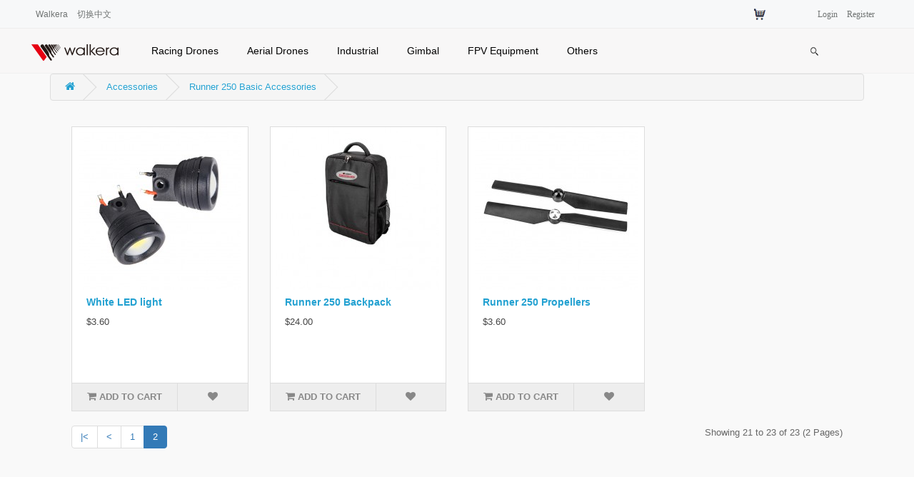

--- FILE ---
content_type: text/html; charset=utf-8
request_url: http://store.walkera.com/index.php?route=product/category&path=64_80&page=2
body_size: 19197
content:
<!DOCTYPE html>
<!--[if IE]><![endif]-->
<!--[if IE 8 ]><html dir="ltr" lang="en" class="ie8"><![endif]-->
<!--[if IE 9 ]><html dir="ltr" lang="en" class="ie9"><![endif]-->
<!--[if (gt IE 9)|!(IE)]><!-->
<html dir="ltr" lang="en">
<!--<![endif]-->
<head>
<meta charset="UTF-8" />
<meta name=renderer content=webkit>
<meta name="google-site-verification" content="d9Q7UiBMosThohSepihNkwxEXN1BbrMZNwDVg-VMxYo" />
<meta name="viewport" content="width=device-width, initial-scale=1">
<meta http-equiv="X-UA-Compatible" content="IE=edge">
<title>Runner 250 Basic  Accessories</title>
<base href="http://store.walkera.com/" />

<meta name="keywords" content= "" />
<script src="catalog/view/javascript/jquery/jquery-2.1.1.min.js" type="text/javascript"></script>
<link href="catalog/view/javascript/bootstrap/css/bootstrap.min.css" rel="stylesheet" media="screen" />
<script src="catalog/view/javascript/bootstrap/js/bootstrap.min.js" type="text/javascript"></script>
<link href="catalog/view/javascript/font-awesome/css/font-awesome.min.css" rel="stylesheet" type="text/css" />
<link href="catalog/view/theme/default/stylesheet/stylesheet.css?1" rel="stylesheet">
<link href="catalog/view/javascript/jquery/owl-carousel/owl.carousel.css" type="text/css" rel="stylesheet" media="screen" />
<link href="catalog/view/javascript/jquery/owl-carousel/owl.transitions.css" type="text/css" rel="stylesheet" media="screen" />
<script src="catalog/view/javascript/common.js" type="text/javascript"></script>
<link href="http://store.walkera.com/index.php?route=product/category&amp;path=80" rel="prev" />
<script src="catalog/view/javascript/jquery/owl-carousel/owl.carousel.min.js" type="text/javascript"></script>
<link rel="shortcut icon" href="/walkera.ico" type="image/x-icon" />
<link rel="stylesheet" href="catalog/view/theme/default/css/N_Home.css?1"/>
<link rel="stylesheet" href="catalog/view/theme/default/css/scsy_css.css?1" />
<link rel="stylesheet"  href="catalog/view/theme/default/css/swiper.min.css"/>
<link rel="stylesheet" href="catalog/view/theme/default/css/index_xc.css?1" />
<link rel="stylesheet" href="catalog/view/theme/default/css/xc_css.css?41">
<link href="catalog/view/theme/default/css/animate.min.css" rel="stylesheet"/>
<link href="catalog/view/theme/default/css/loading.css" rel="stylesheet"/>
<link rel="stylesheet" href="catalog/view/theme/default/css/index.css?1">



</head>

<body class="" >
<div class="head_up">
		<div class="head_up_container">
				<div class="head_up_pull-left"> <a class="head_up_text" href="http://en.walkera.com?lang=en">Walkera</a> <a href="http://cnshop.walkera.com" class="head_up_text">切换中文</a> </div>
				<div class="head_up_pull-right">
						<ul class="head_up_ul">
								<li class='head_goumai'><a href="javascript:void(0);" class="head_up_text"><img src="/catalog/view/theme/default/images_new/pro_add_cart.png"></a></li>
																	<li> <a class="head_up_text" href="http://store.walkera.com/index.php?route=account/login">Login</a> <a class="head_up_text" href="http://store.walkera.com/index.php?route=account/register">Register</a> </li>
									
						</ul>
				</div>
			   <div id="box-8" class="box-eight" style="">
						<ul>
							<div id="cart" class="btn-group btn-block">
  <button type="button" data-toggle="dropdown" data-loading-text="Loading..." class="btn btn-inverse btn-block btn-lg dropdown-toggle"><i class="fa fa-shopping-cart"></i> <span id="cart-total">0 item(s) - $0.00</span></button>
  <ul class="dropdown-menu pull-right">
        <li>
      <p class="text-center">Your shopping cart is empty!</p>
    </li>
      </ul>
</div>
<!-- Global site tag (gtag.js) - Google Analytics -->
<script async src="https://www.googletagmanager.com/gtag/js?id=UA-113297969-1"></script>
<script>
  window.dataLayer = window.dataLayer || [];
  function gtag(){dataLayer.push(arguments);}
  gtag('js', new Date());

  gtag('config', 'UA-113297969-1');
</script>
						</ul>
				</div>	
			
			
		</div>
</div>

<div class="xcHeader">
		<div class="xcHeader_con"> 
				<!-- logo--> 
				
				<a href="/" class="xcHeader_logo"></a> 
				<!-- left-->
				<div class="xcHeader_list01" id="xcHeader_list01_nav">
						<ul id="supnav">
								<li><a href="javascript:void(0);"  class="en"  id="li-1">Racing Drones<span></span></a> </li>
								<li><a href="javascript:void(0);"  class="en"  id="li-2">Aerial Drones<span></span></a></li>
								<li><a href="javascript:void(0);"  class="en" id="li-3">Industrial<span></span></a></li>
								<li style="display:none" ><a href="javascript:void(0);" class="en" id="li-4">Robot<span></span></a></li>
								<li><a href="javascript:void(0);" class="en" id="li-5">Gimbal<span></span></a></li>
								<li><a href="javascript:void(0);" class="en" id="li-6">FPV Equipment<span></span></a></li>
								<li><a href="javascript:void(0);" class="en" id="li-7">Others<span></span></a></li>
						</ul>
				</div>
				<div id="box-1" class="hidden-box hidden-loc-one">
						<ul>		
																																																																			<li><a href="http://store.walkera.com/index.php?route=product/product&amp;product_id=553" title="Rodeo 110" alt="Rodeo 110">Rodeo 110<img src="/catalog/view/theme/default/images/new.png"/></a></li>
															<li><a href="http://store.walkera.com/index.php?route=product/product&amp;product_id=310" title="F210 3D " alt="F210 3D ">F210 3D </a></li>
																																																				</ul>
				</div>
				<div id="box-2" class="hidden-box hidden-loc-two">
						<ul>
																																																						
								<li><a href="http://store.walkera.com/index.php?route=product/product&amp;product_id=737" title="Walkera T210 Tracking Drone" alt="Walkera T210 Tracking Drone">Walkera T210 Tracking Drone<img src="/catalog/view/theme/default/images/new.png"/></a></li>
																																																																	</ul>
				</div>
				<div id="box-3" class="hidden-box hidden-loc-three">
						<ul>
																																																																																										</ul>
				</div>
				<div id="box-4" class="hidden-box hidden-loc-four">
						<ul>
																																																																																										</ul>
				</div>
				<div id="box-5" class="hidden-box hidden-loc-five">
						<ul>
																																																																																										</ul>
				</div>
				<div id="box-6" class="hidden-box hidden-loc-six">
						<ul>
																																																																																
								<li><a href="http://store.walkera.com/index.php?route=product/product&amp;product_id=327" title="Goggle 4" alt="Goggle 4">Goggle 4<img src="/catalog/view/theme/default/images/new.png"/></a></li>
																																							</ul>
				</div>
				<div id="box-7" class="hidden-box hidden-loc-seven">
						<ul>
								<li><a href="/index.php?route=product/category&path=64">Accessories</a></li>
								<li><a href="http://enmr.walkera.com/">MRSimulator</a></li>
								<li><a href="/index.php?purchase">Discount</a></li>
						</ul>
				</div>
				
				<!--  <div id="box-10" class="hidden-box hidden-loc-lin rw1">
                <ul>
                    <li><a href="#" >Login</a></li>
                    <li><a href="#" >Register</a></li>

                </ul>
            </div>
            <div id="box-11" class="hidden-box hidden-loc-lan rw2">
                <ul>
                    <li><a href="#" class="lan01" >ENGLISH</a></li>
                    <li><a href="#"  class="lan02" > 中文</a></li>

                </ul>
            </div>
     
            <div class="xcHeader_list02" align="center">
                <ul id="supnav2" >
                    <li id="xcHeader_one6"><a href="javascript:void(0);" class="ls"  id="li-11">ENGLISH</a></li>
                    <li><a href="javascript:void(0);" class="xcHeader_Cartico"></a></li>
                    <li id="xcHeader_one5"><a href="javascript:void(0);" class="xcHeader_loginico" id="li-10"></a></li>
                    <li id="xcHeader_one7"><a href="javascript:void(0);" class="xcHeader_seachico"></a></li>
                </ul>
            </div>-->
				<div class="xcHeader_list02" align="center">
						<ul id="supnav2" >
								<!--    <li id="xcHeader_one6"><a href="javascript:void(0);" class="ls"  id="li-11">ENGLISH</a></li>
                    <li><a href="javascript:void(0);" class="xcHeader_Cartico"></a></li>
                    <li id="xcHeader_one5"><a href="javascript:void(0);" class="xcHeader_loginico" id="li-10"></a></li>-->
								<li id="xcHeader_one7"><a href="javascript:void(0);" class="xcHeader_seachico"></a></li>
						</ul>
				</div>
				<!-- seach-->
				<div class="xcHeader_seachshow" id="xcHeader_one7_show">
					<form action="/index.php" method="get">
						<div class="xcHeader_seachshowtop">
							<input type="hidden" name="route" value="product/search">
							<input type="submit" name="button" class="xcHeader_seachSubmit" value=""/>
							<input  style="box-sizing:content-box!important;" type="text" name="search" class="xcHeader_seachInput" placeholder="Search Products..." id="keyword" />
							<input type="button" name="button" class="xcHeader_seachClose" value="" id="xcHeader_one7_Close"/>

						</div>
					</form>
				</div>
				<div class="seach_sd"></div>
		</div>
</div>


<script type="text/javascript" src="catalog/view/theme/default/js/scsy_js.js"></script>


<style type="text/css">
.product-thumb{background:#fff;}
.product-thumb .price-tax{float:right;}
.product-thumb .caption{min-height: 120px;}
.breadcrumb{margin:0;}
.catli{width:152px;background: #fff;border: 1px solid #ccc;padding: 10px 0;height:160px;margin-bottom: 20px;overflow: hidden;}
.col-sm-3{width:20%;}

.product-thumb .image a{position: relative;}
.product-thumb .image .zhekou{position: absolute;top: 0;left: -1px;}
</style>
<div class="container">
  <ul class="breadcrumb">
        <li><a href="http://store.walkera.com/index.php?route=common/home"><i class="fa fa-home"></i></a></li>
        <li><a href="http://store.walkera.com/index.php?route=product/category&amp;path=64">Accessories</a></li>
        <li><a href="http://store.walkera.com/index.php?route=product/category&amp;path=64_80">Runner 250 Basic  Accessories</a></li>
      </ul>
  <div class="row">
                <div id="content" class="col-sm-9" style="width:100%;">    
	<div style="margin-bottom:15px;"></div>
                  <div class="row">
        <div class="col-md-4">
          <div class="btn-group hidden-xs" style="display:none;">
            <button type="button" id="list-view" class="btn btn-default" data-toggle="tooltip" title="List"><i class="fa fa-th-list"></i></button>
            <button type="button" id="grid-view" class="btn btn-default" data-toggle="tooltip" title="Grid"><i class="fa fa-th"></i></button>
          </div>
        </div>
      </div>
      <br />
      <div class="row">
                <div class=" product-layout product-list col-xs-12">
          <div class="product-thumb">
            <div class="image"><a href="http://store.walkera.com/index.php?route=product/product&amp;path=64_80&amp;product_id=528"><img src="http://store.walkera.com/image/cache/catalog/Accessories/Runner 250/Runner_250_Z_32-228x228.jpg" alt="White LED light" title="White LED light" class="img-responsive" />
			<!---->
			</a></div>
            <div>
              <div class="caption">
                <h4><a href="http://store.walkera.com/index.php?route=product/product&amp;path=64_80&amp;product_id=528">White LED light</a></h4>
               
                                                <p class="price">
                                    $3.60                  				                    
                </p>
                              </div>
              <div class="button-group">
                <button type="button" class="button" onclick="cart.add('528', '1');"><i class="fa fa-shopping-cart"></i> <span class="hidden-xs hidden-	sm hidden-md">Add to Cart</span></button>
                <button type="button" data-toggle="tooltip" title="Add to Wish List" style="width: 40%;" onclick="wishlist.add('528');"><i class="fa fa-heart"></i></button>
              </div>
            </div>
          </div>
        </div>
                <div class=" product-layout product-list col-xs-12">
          <div class="product-thumb">
            <div class="image"><a href="http://store.walkera.com/index.php?route=product/product&amp;path=64_80&amp;product_id=153"><img src="http://store.walkera.com/image/cache/catalog/Accessories/Runner 250/11-228x228.jpg" alt="Runner 250 Backpack" title="Runner 250 Backpack" class="img-responsive" />
			<!---->
			</a></div>
            <div>
              <div class="caption">
                <h4><a href="http://store.walkera.com/index.php?route=product/product&amp;path=64_80&amp;product_id=153">Runner 250 Backpack</a></h4>
               
                                                <p class="price">
                                    $24.00                  				                    
                </p>
                              </div>
              <div class="button-group">
                <button type="button" class="button" onclick="cart.add('153', '1');"><i class="fa fa-shopping-cart"></i> <span class="hidden-xs hidden-	sm hidden-md">Add to Cart</span></button>
                <button type="button" data-toggle="tooltip" title="Add to Wish List" style="width: 40%;" onclick="wishlist.add('153');"><i class="fa fa-heart"></i></button>
              </div>
            </div>
          </div>
        </div>
                <div class=" product-layout product-list col-xs-12">
          <div class="product-thumb">
            <div class="image"><a href="http://store.walkera.com/index.php?route=product/product&amp;path=64_80&amp;product_id=132"><img src="http://store.walkera.com/image/cache/catalog/Accessories/Runner 250/Runner_250_Z_01-228x228.jpg" alt="Runner 250 Propellers" title="Runner 250 Propellers" class="img-responsive" />
			<!---->
			</a></div>
            <div>
              <div class="caption">
                <h4><a href="http://store.walkera.com/index.php?route=product/product&amp;path=64_80&amp;product_id=132">Runner 250 Propellers</a></h4>
               
                                                <p class="price">
                                    $3.60                  				                    
                </p>
                              </div>
              <div class="button-group">
                <button type="button" class="button" onclick="cart.add('132', '1');"><i class="fa fa-shopping-cart"></i> <span class="hidden-xs hidden-	sm hidden-md">Add to Cart</span></button>
                <button type="button" data-toggle="tooltip" title="Add to Wish List" style="width: 40%;" onclick="wishlist.add('132');"><i class="fa fa-heart"></i></button>
              </div>
            </div>
          </div>
        </div>
              </div>
					<div class="row">
				<div class="col-sm-6 text-left"><ul class="pagination"><li><a href="http://store.walkera.com/index.php?route=product/category&amp;path=64_80">|&lt;</a></li><li><a href="http://store.walkera.com/index.php?route=product/category&amp;path=64_80">&lt;</a></li><li><a href="http://store.walkera.com/index.php?route=product/category&amp;path=64_80">1</a></li><li class="active"><span>2</span></li></ul></div>
				<div class="col-sm-6 text-right">Showing 21 to 23 of 23 (2 Pages)</div>
			</div>
		                  </div>
    </div>
</div>
<a href="#top" id="toTop" style="display: none;"></a>
<script type="text/javascript" src="/catalog/view/theme/default/js/jquery.scrollToTop.min.js"></script>
<script type="text/javascript">
	$(function() {
	   $("#toTop").scrollToTop(1000);
		
	});		
</script>


<div class="xc-footer">
		<footer class="foot-style">
				<div class="foot-container">
						<div class="foot-width">
								<h3>ABOUT WALKERA</h3>
								<ul>
										<li><a href="http://www.walkera.com/index.php/Service/walkera/cat/About.html">Who We Are</a></li>
										<li><a href="http://www.walkera.com/index.php/Service/walkera/cat/Contact.html">Contact Us</a></li>
								</ul>
						</div>
						<div class="foot-width">
								<h3>Help&amp;Support</h3>
								<ul>
										<li><a href="http://www.walkera.com/index.php/Service/walkera/cat/Service.html">After-Sales Service</a></li>
										<li><a href="http://www.walkera.com/index.php/Service/walkera/cat/Guarantee.html">Free Warranty Service</a></li>
										<li><a href="http://www.walkera.com/index.php/Service/walkera/cat/Return.html">Return Policy</a></li>
								</ul>
						</div>
						<div class="foot-width">
								<h3>News&amp;FAQ</h3>
								<ul>
										<li><a href="http://www.walkera.com/index.php/News/index.html">News Center</a></li>
										<li><a href="http://www.walkera.com/index.php/Service/index.html">FAQ</a></li>
								</ul>
						</div>
						<div class="foot-width">
								<h3>Subscribe</h3>
								<ul>
										<li><a href="https://www.youtube.com/channel/UChN-RFVZ7Ded1HaZTcLIOUA">Youtube</a></li>
										<li><a href="https://www.facebook.com/walkeraofficial">Facebook</a></li>
										<li><a href="http://i.youku.com/u/UMTg4OTc0MDYzNg==?qq-pf-to=pcqq.c2c">Youku</a></li>
								</ul>
						</div>
						<div class="foot-width">
								<h3>Tel: 400 9318 878</h3>
								<p><img src="catalog/view/theme/default/images/link_logo_wx.jpg" width="90" height="90" alt=""/></p>
						</div>
				</div>
				<div class="footer-con">
						<p style="color:#666"><a href="/"><img src="catalog/view/theme/default/images/iNav_logo.png" width="132" height="69" alt=""/></a>© 2017 
								Copyright © 2017 Guangzhou Walkera Technology CO.,LTD All Rights Reserved. ICP No. 05043730 
								<div style="display:none"><script type="text/javascript">var cnzz_protocol = (("https:" == document.location.protocol) ? " https://" : " http://");document.write(unescape("%3Cspan id='cnzz_stat_icon_1258464898'%3E%3C/span%3E%3Cscript src='" + cnzz_protocol + "s11.cnzz.com/z_stat.php%3Fid%3D1258464898%26show%3Dpic1' type='text/javascript'%3E%3C/script%3E"));</script></div></p>
				</div>
		</footer>
</div>


<script language="javascript" src="http://api.pop800.com/800.js?n=230028&s=01&p=r&l=en&w=1726"></script><div style="display:none;"><a href="http://www.pop800.com">在线客服</a></div>
<style>
.pop800_logo_div,#POP800_LEAVEWORD_DIV{display:none!important;}
#kefu{position: fixed;z-index: 9999;right: 20px;bottom:0px;cursor: pointer;width:100px;}
</style>
<!--<img src="/catalog/view/theme/default/images/Service.png" id="kefu">-->
<script>
$('#POP800_PANEL_DIV').css({'display':'none'});
$("#kefu").click(function(){
	//$('.pop800_face_bg img').trigger("click");
})
</script>
<!--<script type="text/javascript" src="catalog/view/theme/default/js/indexNav_en.js"></script>-->
<script src="catalog/view/theme/default/js/xc_js.js" type="text/javascript"></script>
</body></html>

--- FILE ---
content_type: text/css
request_url: http://store.walkera.com/catalog/view/theme/default/css/scsy_css.css?1
body_size: 23879
content:
*{margin: 0; padding: 0}

body{_background-image:url(about:blank);/*��������հ�ҳ����Ϊ����*/_background-attachment:fixed;background:#f9f9f9; /* prevent screen flash in IE6 ȷ������������ʱ��Ԫ�ز�����*/ }
div.scsy_box_wrap{position:fixed;z-index:100;bottom:0;left:0;_position:absolute;
    _top:expression(documentElement.scrollTop + 0 + "px");_left:expression(documentElement.scrollLeft + 0 + "px");
    margin:60px 0 30px 0;}
div.scsy_box_button{height:44px;width:50px;text-align:center;vertical-align:middle;float:left;cursor:pointer;
    background:#ff0000;color:#fff; line-height:18px; padding-top:10px; }
div.scsy_box_button a{color:#fff;}
div.scsy_box_main{background:#fff;float:left; }


/* top nav */
.scsy_topNav{ width:100%;height:55px; background:#333333;position: absolute; left:0;top:0px; z-index:5 ;
    width: expression(document.body.clientWidth <= 1200? "1200px": "auto");
    min-width: 1200px;  }
.scsy_topNav_con{ width:1200px; margin:0 auto;height:55px;background:#333333;position: relative; }
.scsy_topNav_logo{ width:170px;float:left; height:55px;overflow:hidden;opacity: 1}
.scsy_topNav_logo img{ width:170px;margin-top:10px; transition:all 0.5s;}
.scsy_topNav_logo img a{border:0; }
.scsy_topNav_logo img:hover{ opacity:0.5}

.scsy_topNav_show{ width:800px;float:left; height:55px;  padding-left:20px;}
.scsy_topNav_show li{float:left; position: relative}
.scsy_topNav_show li a{float:left;padding:0 15px;height:55px;line-height: 55px; color:#fff; font-size: 14px;
    text-align: center;transition:all 0.5s; background:#333333 }
.scsy_topNav_show li a:hover{ color:#6c6c6c}
.scsy_topNav_show li a.hover{ color:#6c6c6c}
.scsy_topNav_show li a.en{padding:0 15px;}

.scsy_topNav_show li .scsy_mall01{ width:90px;height:0px; background:#fff; position:absolute; left:0; top:55px;
    z-index:5; opacity:0; display: none;overflow: hidden }
.scsy_topNav_show li .scsy_mall01 a{ width:90px; background:#fff;color:#000000; float: left;padding:10px 0; margin: 0; height: 20px;
    text-align: center ; line-height:20px;}
.scsy_topNav_show li .scsy_mall01 a:hover{  background:#f0f0f0; color:#6c6c6c;}

.scsy_mall02{ width:90px;height:0px; background:#fff; position:absolute; left:-20px; top:55px; z-index:5;
    opacity:0; display: none;overflow: hidden  }
.scsy_mall02 a{ width:90px; background:#fff;color:#000000; float: left;padding:10px 0; margin: 0; height:auto;
    text-align: center ; line-height:20px;}
.scsy_mall02 a:hover{  background:#f0f0f0; color:#6c6c6c;}

.scsy_mall03{ width:70px; background:#000;height:0px; position:absolute; left:-10px; top:55px; z-index:5;
    opacity:0; display: none;overflow: hidden  }
.scsy_mall03 a{ width:70px; background:#000;color:#000000; float: left;padding:10px 0; margin: 0; height: auto;
    text-align: center ; line-height:20px;}
.scsy_mall03 a:hover{  background:#333333; color:#6c6c6c;}

.scsy_topNav_buy{float:left; width: 50px;height:55px;line-height: 55px;position: relative;}
.scsy_topNav_buy a{float:left; width: 50px;height:55px;line-height: 55px; background:url(../images/gowu.png) no-repeat center; transition:all 0.5s;}
#cart > .btn,#cart.open > .btn{float:right;}

.scsy_topNav_buy a:hover{ opacity:0.5}
.scsy_topNav_seach{float:left; width: 50px;height:37px; padding-top:15px;position: relative; cursor:pointer; text-align: center}
.scsy_topNav_seach:hover img.even{opacity:0.6; }
.scsy_seachshow{ width:1000px; height:0px; position:absolute;right:0px; top:0px; z-index:6; padding-left:20px;
    overflow:hidden }
.scsy_seachshow .scsy_seachInput{ width:800px; background:#333;height:auto; line-height:20px; padding:10px; color:#fff;float:left;
    border:0px;outline:none}
.scsy_seachshow .scsy_seachSubmit{width:40px;height:40px; background:url(../images/Nso.png) no-repeat center;float:left;cursor:pointer;
    border:0px;outline:none  }
.scsy_seachshow .scsy_seachClose{width:40px;height:40px; background:url(../images/close.png) no-repeat center;float:right;border:0px;cursor:pointer;outline:none  }
.scsy_seachshowtop{ width:980px; background:#333;height:48px;float:left;z-index:6; padding-left:20px; padding-top:7px;
    overflow:hidden }
.scsy_seachshowbottom{ width:900px; background:#fff;height:345px; float: left;padding:20px ; }
.scsy_seachshowbottom dl{width:900px;float: left}
.scsy_seachshowbottom dl dt{width:900px;float: left; font-size:12px;padding:5px 0;color:#ccc; }
.scsy_seachshowbottom dl dd{width:900px;float: left; font-size:14px; }
.scsy_seachshowbottom dl dd a{width:870px;float: left; font-size:14px;padding:7px 15px; color:#555;transition:all 0.5s; }
.scsy_seachshowbottom dl dd a:hover{width:870px;float: left; font-size:14px;padding:7px 15px; color:#f00; background:#f0f0f0 }
.scsy_topNav_user{float:left; width: 50px;height:37px; padding-top:18px;position: relative; cursor:pointer; text-align: center}
.scsy_topNav_user:hover img.even{opacity:0.6; }
.scsy_topNav_lang{float:left; width:45px;height:55px; padding-top:18px;padding-left:0px;position: relative;cursor:pointer;
    background:url(../images/head_huiy_langes.png) no-repeat center right}
.scsy_topNav_lang:hover img.even{opacity:0.6; }
.scsy_topNavB{ width:100%;height:0px; background:#fff;position: absolute; left:0;top:55px; z-index:5 ; opacity:0; display: none; overflow: hidden }
.scsy_topNavB_con{ width:1200px; margin:0 auto;  }
.scsy_topNavB_con ul li{ display:none; text-align:center; margin:0 auto; width:850px;}
.scsy_topNavB_con ul li.hover{ display:block}
.scsy_topNavB_con ul li dl{ float: left; width:100px;height:150px;text-align: center; padding:0 8px; position: relative}
.scsy_topNavB_con ul li dl dt{ width:100px;height:100px;text-align: center; overflow: hidden;z-index:5;position:absolute; left:10px; top:0px;}
.scsy_topNavB_con ul li dl dt img{ width:100px; }
.scsy_topNavB_con ul li dl dd{  width:100px;height:30px; line-height:30px; font-size:12px;
    text-align: center; background:#fff; color:#6c6c6c;
    position:absolute; left:10px; top:80px;z-index:6; }
.scsy_topNavB_con ul li a dl{ background:#fff;color:#000; float: left;transition:all 0.5s;width:150px; }
.scsy_topNavB_con ul li a dl dd{background:#fff; color:#000; float: left;width:102px;}
.scsy_topNavB_con ul li a:hover dl{ color:#6c6c6c;opacity:0.7; }
.scsy_topNavB_con ul li dl dd p{padding:0px 5px;border: 1px solid #f00; height:18px; line-height:15px;
     color:#ff0000;transition:all 0.5s;margin:0 15px  }
.scsy_topNavB_con ul li dl:hover dd p{color:#fff;background:#f00; margin:0 10px }


.clear_both00{clear: both; height:0px; overflow: hidden; width:100%}
.scsy_footer{ background:#f4f4f4;  width: 100%;
    width: expression(document.body.clientWidth <= 1200? "1200px": "auto");
    min-width: 1200px;  overflow: hidden }
.scsy_footer_con{width:1030px;margin: 0 auto; padding:30px 85px 20px 85px;}
.scsy_footer_left{width:605px;float:left;}
.scsy_footer_left dl{width:200px;float:left;}
.scsy_footer_left dl dt{width:200px;float:left; color:#404040; font-size: 12px; padding:15px 0px;}
.scsy_footer_left dl dd{width:200px;float:left; color:#898989; font-size: 12px; padding:7px 0px;}
.scsy_footer_left dl dd a{ color:#898989; font-size: 12px;transition:all 0.5s; }
.scsy_footer_left dl dd a:hover{ color:#404040; font-size: 12px; }
.scsy_footer_left_msg{width:820px;float:left;padding:40px 0px;}
.scsy_footer_left_msglogo{width:120px;float:left;height:19px;
    background:url(../images/logo_bottom.png) no-repeat}
.scsy_footer_left_msglogomore{width:190px;float:left;height:19px; line-height: 19px;
    font-size: 12px;color:#6d6d6d;}
.scsy_footer_left_other{width:500px;float:left;font-size: 12px;color:#6d6d6d;  }
.scsy_footer_right{width:210px;float:left; color:#6d6d6d; text-align: center}
.scsy_footer_right_msg{width:210px;float:left; height: 170px;}
.scsy_footer_right_msg p{ padding:15px 0px;}
.scsy_footer_right_link{width:210px;float:left; text-align: center}
.scsy_footer_right_link a{transition:all 0.5s; margin:0 2px;}
.scsy_footer_right_link a:hover{opacity:0.6;}


/* menu */
ul#scsy_menu,ul#scsy_menu ul{width:190px; padding-left:5px;}
ul#scsy_menu a{display:block;text-decoration:none;}
ul#scsy_menu li a img{margin-right:5px;}
ul#scsy_menu li{width:190px;}
ul#scsy_menu li a{color:#000;font-family:Arial, Helvetica, sans-serif;border-top:solid 1px #e5e5e5;
    border-bottom:solid 1px #fff;font-size:12px;padding:10px 5px; }
ul#scsy_menu li a:hover{ background:#f0f0f0;}
ul#scsy_menu ul li{padding:0px 0 10px 0;font-size:12px;}
ul#scsy_menu ul li a{color:#555;display:block;padding:7px 5px;width:170px;border:0;border-top:solid 1px #f5f5f5;}

ul#scsy_menu ul li a:hover{ background:#f9f9f9; color:#f00}
.scsy_seach{ background:#fff; height:35px; width:200px;padding:0px; position:relative}
.scsy_seach input#textfield{ width:148px; float:left; height:15px; line-height:15px; padding:10px 45px 10px 5px;
    border: 1px solid #ccc; margin-right: 3px; z-index:1; position:absolute; left:0; top:0 }
.scsy_seach input#textfieldsubmit{ width:25px; float:left;height:25px; line-height:25px;
    border: 0px; z-index:2; position:absolute;right:7px; top:7px;cursor:pointer;
    background:url(../images/scsy_seach.png) no-repeat}
.clear_both20{clear: both; height:20px; overflow: hidden; width:100%}
.scsy_bg{background:#f9f9f9;_background-image:url(about:blank);/*��������հ�ҳ����Ϊ����*/_background-attachment:fixed; }


/* banner */
.fullSlide_banner{width:1200px;position:relative;height:530px; margin:10px auto 0px auto;overflow:hidden;}
.fullSlide_banner .bd{margin:0 auto;position:relative;z-index:0;overflow:hidden;}
.fullSlide_banner .bd img{width:100%;height:530px;}
.fullSlide_banner .bd ul{width:100% !important;}
.fullSlide_banner .bd li{width:100% !important;height:530px;overflow:hidden;text-align:center; background: center no-repeat}
.fullSlide_banner .bd li a{display:block;height:530px;}
.fullSlide_banner .hd{width:100%;position:absolute;z-index:1;bottom:0;left:0;height:30px;line-height:30px;}
.fullSlide_banner .hd ul{text-align:center;}
.fullSlide_banner .hd ul li{cursor:pointer;display:inline-block;*display:inline;zoom:1;width:42px;height:11px;margin:1px;overflow:hidden;
    background:#000;filter:alpha(opacity=50);opacity:0.5;line-height:999px;}
.fullSlide_banner .hd ul .on{background:#f00;}
.fullSlide_banner .prev,.fullSlide_banner .next{display:block;position:absolute;z-index:1;top:50%;margin-top:-30px;left:2%;
    z-index:1;width:40px;height:60px;
    background:url(../images/slider-arrow.png) -126px -137px #000 no-repeat;
    cursor:pointer;filter:alpha(opacity=50);opacity:0.5;display:none;}
.fullSlide_banner .next{left:auto;right:2%;background-position:-6px -137px;}


.scsy_list{width:1200px; margin:0px auto 0px auto;z-index:1; }
.scsy_list_title{width:1200px; float:left; padding:50px 0 10px 0 ;}
.scsy_list_title h2{ font-size:24px;color:#23527c; float:left}
.scsy_list_title h2 span{font-size:14px;color:#ff0000}
.scsy_morecp{float:right; padding-top:20px; color:#f00;font-size:20px;}
.scsy_morecp:hover{ color:#f00; }
.scsy_list_con{width:1200px;border:0px; float: left}
.scsy_list_con dl dt a{display:block;width:100%;height:270px;overflow:hidden;position: relative;}
.scsy_list_con dl dt a .zhekou{position: absolute;top: 0;left: -1px;}
.scsy_list_one{float:left;border-left:1px solid #e9e9eb; padding:1px 1px 1px 0px;z-index:1  }
.scsy_list_one:hover{border:1px solid #ff0000; padding:0px 0}
.scsy_list_one dt{width:298px;position:relative; float:left;height:320px; overflow:hidden; }
.scsy_list_one dd{width:298px; float:left;height:320px; overflow:hidden}
.scsy_list_one dd h3{ padding:30px 30px 0px 30px;font-size:16px; height:50px;}
.scsy_list_one dd h3 strong{ font-size:20px; font-weight:100;color:#000; }
.scsy_list_one dd p{padding:10px 30px 0px 30px;font-size:14px; color:#787878 ;}
.scsypay{padding:5px 30px 0px 30px;font-size:14px; color:#f00;}
.scsypay span{color:#c6a786}
.scsylinkto{padding:30px 30px 0px 30px;}
.scsybuynow{padding:5px 5px; width:80px;color:#f00;background:#ededed; float:left; margin-right:10px;
    font-size:12px; font-weight: bold; text-align: center }
.scsybuynow:hover{color:#fff;background:#f00;}
.scsypaymore{width:100%;font-size:14px; color:#f00;height:50px; text-align: center}
.scsypaymore h3{color:#777}
.scsypaymore span{color:#c6a786}
.scsypaymore h3 a{color:#777}
.scsypaymore h3 a:hover{color:#000}

.scsy_list_two{float:left;border:1px solid #e9e9eb;border-right:1px solid #fff;background:#fff;margin-bottom:10px;}
.scsy_list_right{border-right:1px solid #e9e9eb}
.scsy_list_two:hover{border:1px solid #ff0000;}
.scsy_list_two dt{width:298px;float:left;height:320px; overflow:hidden;text-align:center;}
.scsy_list_two dd{width:298px; float:left;height:320px; overflow:hidden}
.scsy_list_two dd h3{ padding:30px 30px 0px 30px;font-size:16px; height:50px;}
.scsy_list_two dd h3 strong{ font-size:20px; font-weight:100;color:#000; }
.scsy_list_two dd p{padding:10px 30px 0px 30px;font-size:14px; color:#787878 ; height:30px;}
.scsy_list_two h3{margin-top:0;}
.scsy_list_three{float:left;border-left:1px solid #e9e9eb;border-bottom:1px solid #e9e9eb;
    padding:1px 1px 1px 0px }
.scsy_list_three:hover{border:1px solid #ff0000;padding:0px 0 1px 0}
.scsy_list_three dt{width:298px;position:relative; float:left;height:320px; overflow:hidden; }
.scsy_list_three dd{width:298px; float:left;height:320px; overflow:hidden}
.scsy_list_three dd h3{ padding:30px 30px 0px 30px;font-size:16px; height:50px;}
.scsy_list_three dd h3 strong{ font-size:20px; font-weight:100;color:#000; }
.scsy_list_three dd p{padding:10px 30px 0px 30px;font-size:14px; color:#787878 ; height:30px;}

.scsy_listAcc{width:1200px; margin:40px auto 0 auto;  }
.scsy_list_Acccon{width:1200px;position:relative;
    border-left:0px; float: left; }
.scsy_listAccessories{float:left;border:1px solid #e9e9eb;background:#fff;
    padding:1px 0px 1px 0px; margin:10px 10px 0 0 }
.scsy_listAccessories:hover{border:1px solid #ff0000;padding:1px 0 1px 0px}
.scsy_listAccessories dt{width:288px;position:relative; float:left;height:360px; overflow:hidden; }

.scsy_listAccessories dt a img{width:238px; margin:40px 0 0 25px;float:left }
.scsy_listAccessories dd{width:288px; float:left;height:360px; overflow:hidden}
.scsy_listAccessories dd h3{ padding:30px 30px 0px 30px;font-size:16px; height:50px;}
.scsy_listAccessories dd h3 strong{ font-size:20px; font-weight:100;color:#000; }
.scsy_listAccessories dd p{padding:10px 30px 0px 30px;font-size:14px; color:#787878 ; height:30px;}

.scsypaymoreAcc{ position:absolute; left:0;top:300px; width:295px;font-size:14px; color:#f00;height:50px; text-align: center}
.scsypaymoreAcc h3{color:#777}
.scsypaymoreAcc span{color:#c6a786}
.scsypaymoreAcc h3 a{color:#777}
.scsypaymoreAcc h3 a:hover{color:#000}
.scsy_navside{ width:100%; padding:0px 0 20px 0;color:#999}
.scsy_navside a{color:#999;}
.scsy_navside a:hover{color:#000; }

.scsyAccNo{ margin:0; padding:40px 15px 30px 0;width:800px;color:#fff;text-align:right; float:right;
    font-size:12px}
.scsyAccNo span{ margin:0; padding:0 8px; color:#777777}
.scsyAccNo span a{color:#474747; margin:0; padding:10px 22px; text-decoration:none; border:1px solid #e9e9eb;background:#fff}
.scsyAccNo span a:hover{color:#fff;margin:0; padding:10px 22px; text-decoration:none;border:1px solid #e9e9eb;
    background:#f00}
.scsyAccNo span.even_No{color:#474747;margin:0; padding:10px 22px;  text-decoration:none}

.scsyObj{width:1170px;margin:0 auto;}
.scsyTab{width:1170px; float:left;background:#fff;border-bottom:1px solid #dbdbdb; padding:0;margin-top:20px;}
.scsyTab ul{ width:1170px; text-align:center;height:20px; line-height:20px; padding:10px 0 20px 0;}
.scsyTab ul li{ width:170px; text-align:center;height:30px; line-height:25px;
    color:#000000;cursor:pointer; font-size:14px; margin-top:-10px;}
.scsyTab ul li:hover{border-bottom:1px solid #ff0000;color:#f00}
.scsyTab ul li.hover{border-bottom:1px solid #ff0000;color:#f00}
.scsyObj_con{width:1170px; margin:10px 0 0 0;background:#fff; float:left }
.scsyObj_conshow{width:1170px;margin:0;background:#fff; float:left; display: none  }
.scsyObj_con img{max-width:100%;}

.scsyObj_cx{width:1170px;background:#fff; padding:15px; float: left}
.scsyObj_cxLeft{width:700px;background:#fff; padding:15px 15px 15px 0; float: left}
.scsyObj_pic{width:700px;height:350px; padding:0px 0 0 0;float:left;overflow:hidden}
.scsyObj_picshow{width:680px;height:350px;float:left;text-align:center;}
.scsyObj_picshow img{max-width:680px;max-height:350px;}


.picsmallnav li{width:103px; float: left;border:1px solid #f0f0f0; margin:50px 0px 0px 10px;padding:5px 0;
    border-radius: 5px; /* ���нǶ�ʹ�ð뾶Ϊ5px��Բ�ǣ�������ΪCSS3��׼���� */
    -moz-border-radius: 5px; /* Mozilla�������˽������ */
    -webkit-border-radius: 5px; /* Webkit�������˽������ */ }
.picsmallnav li:hover{border:1px solid #f00;}
.picsmallnav li.hover{border:1px solid #f00;}
.picsmallnav li img{height:50px;}

.scsyObj_cxRight{width:430px; padding:0px; float: left}
.cxRight_msg{width:430px; margin-bottom:25px;}
.cxRight_msg h2{width:430px;padding:0px 0px 10px 0; font-size:20px; line-height: 20px; color:#666868}
.cxRight_msg h2 span{font-size:18px; font-weight: 100; color:#ff0000; display:block; padding-top:10px;}

.cxRight_throttle{width:430px;  float:left; }
.cxRight_throttle h3{padding:0px 0 10px 0; font-size:16px; color:#666868}
.cxRight_throttle span{width:170px; float:left; padding:8px 10px; text-align: center;border:1px solid #f0f0f0;
    margin-right:10px;cursor: pointer; }
.cxRight_throttle span:hover{border:1px solid #f00;}
.cxRight_throttle span.hover{border:1px solid #f00;}

.cxRight_configure{width:420px;  float:left; }
.cxRight_configure h3{padding:30px 0 0px 0; font-size:16px; color:#666868}
.cxRight_configure span{width:390px; float:left; padding:8px 10px; text-align:left;border:1px solid #f0f0f0;
    margin:10px 0px 0 0;cursor: pointer; }
.cxRight_configure span:hover{border:1px solid #f00;}
.cxRight_configure span.hover{border:1px solid #f00;}

.cxRight_service{width:420px;  float:left; }
.cxRight_service h3{padding:30px 0 0px 0; font-size:16px; color:#666868}
.cxRight_service span{width:390px; float:left; padding:8px 10px; text-align:left;border:1px solid #f0f0f0;
    margin:10px 0px 0 0; cursor: pointer;}
.cxRight_service span:hover{border:1px solid #f00;}
.cxRight_service span.hover{border:1px solid #f00;}
.cxRight_service p{ font-size:12px; line-height:22px; padding-top: 10px; display: block;color:#666868}
.cxRight_service p strong{ font-size:12px; color:#f00}

.cxRight_pro_ar_cartd{ margin-top:35px;overflow:hidden;float:left; width:400px;}
.cxRight_pro_ar_bton{float:left; width:100px;}
.cxRight_pro_ar_bton input.cxRight_min,.cxRight_pro_ar_bton input.cxRight_add,.cxRight_pro_addcart{
    height:20px;
    line-height:20px;
    padding-left: 10px;
    padding-right: 10px;
    cursor: pointer;
    border:1px solid #cccccc;
    font-weight:bold;
    font-size:14px;
    float: left;
    width:30px;

}
.cxRight_pro_ar_bton input.cxRight_min,.cxRight_pro_ar_bton input.cxRight_add{background:none; color: #a19f9fb;border-left:none;padding:0;font-weight: 100;}

.cxRight_add,.cxRight_pro_addcart{ font-weight:500; height:40px; line-height:40px;width:50px;background: #fff;}
.cxRight_gowus_li{overflow:hidden;margin-top:35px;float:left;}
.cxRight_pro_ar_bton input:hover{color:#be0106}
.cxRight_pro_btn_cart{ background:#333745;height: 40px; line-height:40px; text-align:center; padding:0 20px;color:#FFFFFF; border:0; cursor:pointer; margin-left:15px;
    -moz-border-radius:3px;
    -khtml-border-radius: 3px;
    -webkit-border-radius:3px;
    border-radius: 3px;
    behavior: url(ie-css3.htc);
    float:left;
}
.cxRight_pro_btn_cart:hover{background:#ed4848;}
.cxRight_pro_ar_xin,.cxRight_pro_ar_shuax{height: 40px; background:url(../image/pro_ar_xin.jpg) no-repeat center #ee4a4a; width:50px; display:inline-block;-moz-border-radius:3px;
    -khtml-border-radius: 3px;
    -webkit-border-radius:3px;
    border-radius: 3px;
    behavior: url(ie-css3.htc); float:left; margin-left:10px; border:0; cursor:pointer;}
.cxRight_pro_ar_shuax{ background:url(../image/pro_ar_shuax.jpg) no-repeat center #ee4a4a;}
.cxRight_pro_ar_pinglun{ margin-top:10px;color:#ee4a4a;}
.cxRight_pro_ar_pinglun span{color:#333333; font-size:13px;color:#ee4a4a; cursor:pointer;}


.cxRight_pay{ width: 100px; text-align: center; padding:9px 0; margin-left:10px;
    color:#ff0000; border: 1px solid #ff0000; float: left}
.cxRight_pay:hover{background:#ff0000;color:#fff;}
.cxRight_pay.hover{background:#ff0000;color:#fff;}
.cxRight_pay_Collection{
    width:30px; text-align: center; padding:9px 0; margin-left:10px; height: 20px;line-height: 20px;
    color:#ff0000; border: 1px solid #ff0000; float: left;cursor: pointer;
    border-radius: 5px; /* ���нǶ�ʹ�ð뾶Ϊ5px��Բ�ǣ�������ΪCSS3��׼���� */
    -moz-border-radius: 5px; /* Mozilla�������˽������ */
    -webkit-border-radius: 5px; /* Webkit�������˽������ */
    background:#ff0000 url(../images/pro_ar_xin.jpg) no-repeat center}

.cxRight_pay_Collection00{
    width:25px; text-align: center; padding:9px 0; margin-left:5px; margin-top: 40px; height:35px;line-height: 20px;
    color:#ff0000; border: 1px solid #ff0000; float: left;cursor: pointer;opacity:0.4;
    border-radius: 5px; /* ���нǶ�ʹ�ð뾶Ϊ5px��Բ�ǣ�������ΪCSS3��׼���� */
    -moz-border-radius: 5px; /* Mozilla�������˽������ */
    -webkit-border-radius: 5px; /* Webkit�������˽������ */
    background:#ff0000 url(http://store.walkera.com/catalog/view/theme/default/image/pro_ar_xin.jpg) no-repeat center}
.cxRight_pay_Collection00:hover{opacity:1}
.cxRight_pay_Collection00 .hover{opacity:1}
.cxRight_about{width:420px; float:left; padding:25px 0 0 0 ;margin:30px 0 0 0; border-top:1px solid #ededed }
.cxRight_about ul li{ float:left; width:104px;line-height:14px; height:14px; font-size: 14px; padding:0;color:#666868;text-align: center;}

.adjust-wrap { line-height:28px;width:80px; float: left; }
.adjust .adjust-control { display: block; float: left; width:20px; height:15px; line-height:15px; text-align: center; color: #999; font-size: 14px; background-color: #fff; }
.adjust .adjust-control.disabled { color: #ddd; background-color: #f6f6f6; border-bottom:0; }
.adjust .input { float: left; margin:0px; width:60px; height:30px; text-align: center; border-right: 0; }
.adjust .input:hover, .adjust-wrap .input:focus { border-color: #ddd; background-color: #fff;  }

#toTop{display: none;
    position: fixed;
    bottom: 200px;
    right: 20px;
    width: 40px;
    height: 40px;
    background: url(../image/fruitxiao.png) no-repeat center #00a4ac;
    opacity: 0.4;
    filter: alpha(opacity=40);}

.radio_a{border:1px solid #ccc;color:#ccc;padding:5px;width:420px;display:block;margin-bottom: 10px;overflow: hidden;height: auto;    text-decoration: none;position: relative;white-space:nowrap; overflow:hidden; text-overflow:ellipsis; }
.radio_a:hover,.radio_hove{text-decoration: none;color:red;border:1px solid red;}
.radio_hove i{width: 12px;
    height: 12px;
    background: url(/catalog/view/theme/default/images/icon_svg.png) no-repeat;
    display: block;
    position: absolute;
    right: 0;
    bottom: 0;}
.row{margin:0;}	
.btn-lg{padding:10px 0px;}
.scsyObj_con h1,.scsyObj_con h2,.scsyObj_con h3,.scsyObj_con h4,.scsyObj_con h5,.scsyObj_con h6{margin: 0; padding:10px 10px;}
.scsyObj_con p{margin: 0; padding:0px 10px;}
.scsyObj_con ul{margin: 0; padding:10px 10px;}
.scsyObj_con ul li{margin: 0; padding:5px 0px;list-style: none}


--- FILE ---
content_type: text/css
request_url: http://store.walkera.com/catalog/view/theme/default/css/index.css?1
body_size: 4986
content:
/**************************************** 主幻灯片 1 ****************************************/

/*.slideAbg{background:#f7f8f9}*/
/*.slideBbg{background:#f7f8f9}*/
.slideCbg{background:#f7f8f9}
.slideDbg{background:#f7f8f9}
/* 幻灯片 1 */
.main1_ani_01 { width:414px;left:50%;top:50px;position:absolute;margin-left:-207px;  }
.main1_ani_02 {
        width: 170px;
    left: 50%;
    top: 340px;
    position: absolute;
    margin-left: -84px;
}
.main1_ani_03 {
        width: 414px;
    left: 50%;
    top: 250px;
    position: absolute;
    margin-left: -670px;
    font-size: 30px;
    text-align: center;
    color: #fff;}
.main1_ani_04 {
   width: 414px;
    left: 50%;
    top: 320px;
    position: absolute;
    margin-left: -660px;
    font-size: 30px;
    text-align: center;
    
}
.main1_ani_04 a{ margin:0 10px; padding:5px 0;/*border-bottom:2px solid #00afec;*/color: #fff;}
.main1_ani_04 a.wa{background: url(../images/phone_ico_video.png) no-repeat center left; padding-left: 20px;}
.main1_ani_04 span{ margin:0 10px; padding:5px 0;border-bottom:2px solid #00afec; color: #fff; }
.main1_ani_04 span.wa{background: url(../images/phone_ico_video.png) no-repeat center left; padding-left: 20px;}
.main1_ani_05 {
    width: 258px;
    height: 40px;
    line-height: 40px;
    left: 50%;
    top: 260px;
    position: absolute;
    margin-left: -360px;
    font-size: 14px;
    text-align: center;
    color: #fff;
    background: #2ea2ec;
}

/* 幻灯片 2 */
.main1_ani_11 { width:414px;left:50%;top:50px;position:absolute;margin-left:-207px;  }
.main1_ani_12 {     width: 105px;
    left: 50%;
    top: 330px;
    position: absolute;
    margin-left: -52px;  }
.main1_ani_13 {      width: 414px;
    left: 50%;
    top: 250px;
    position: absolute;
        margin-left: -640px;
    font-size: 30px;
    text-align: center;
    color: #fff; }
.main1_ani_14 { width: 414px;
    left: 50%;
    top: 320px;
    position: absolute;
    margin-left: -640px;
    text-align: center;  }
.main1_ani_14 a{    margin: 0 10px;
    padding: 5px 0;
    border-bottom: 2px solid #00afec;
    color: #fff;}
.main1_ani_14 a.wa{background: url(../images/phone_ico_video.png) no-repeat center left; padding-left: 20px;}
.main1_ani_14 span{ margin:0 10px; padding:5px 0;border-bottom:2px solid #00afec; color:#595757 }
.main1_ani_14 span.wa{background: url(../images/phone_ico_video.png) no-repeat center left; padding-left: 20px;}
.main1_ani_15 { width:258px; height:40px; line-height:40px;left:50%;top:520px;position:absolute;margin-left:-129px; font-size: 14px;text-align: center; color:#fff ; background:#2ea2ec }

/* 幻灯片 3 */
.main1_ani_21 { width:414px;left:50%;top:50px;position:absolute;margin-left:-207px;  }
.main1_ani_22 { width:184px;left:50%;top:320px;position:absolute;margin-left:-92px;  }
.main1_ani_23 {    width: 414px;
    left: 50%;
    top: 54px;
    position: absolute;
    margin-left: -240px;
    font-size: 20px;
    text-align: center;
    color: #595757; }
.main1_ani_24 {     width: 414px;
    left: 50%;
    top: 100px;
    position: absolute;
    margin-left: -245px;
    font-size: 14px;
    text-align: center;
    color: #fff; }
.main1_ani_24 a{ margin:0 10px; padding:5px 0;border-bottom:2px solid #00afec; color:#fff}
.main1_ani_24 a.wa{background: url(../images/phone_ico_video.png) no-repeat center left; padding-left: 20px;}
.main1_ani_24 span{ margin:0 10px; padding:5px 0;border-bottom:2px solid #00afec; color:#595757 }
.main1_ani_24 span.wa{background: url(../images/phone_ico_video.png) no-repeat center left; padding-left: 20px;}
.main1_ani_25 { width:258px; height:40px; line-height:40px;left:50%;top:520px;position:absolute;margin-left:-129px; font-size: 14px;text-align: center; color:#fff ; background:#2ea2ec }
/* 幻灯片 4 */
.main1_ani_31 { width:414px;left:50%;top:50px;position:absolute;margin-left:-207px;  }
.main1_ani_32 { width:199px;left:50%;top:338px;position:absolute;margin-left:-100px;  }
.main1_ani_33 { width:414px;left:50%;top:380px;position:absolute;margin-left:-207px; font-size: 20px;text-align: center; color:#595757  }
.main1_ani_34 { width:414px;left:50%;top:450px;position:absolute;margin-left:-207px; font-size: 14px;text-align: center; color:#595757  }
.main1_ani_34 a{ margin:0 10px; padding:5px 0;border-bottom:2px solid #00afec; color:#595757 }
.main1_ani_34 a.wa{background: url(../images/phone_ico_video.png) no-repeat center left; padding-left: 20px;}
.main1_ani_34 span{ margin:0 10px; padding:5px 0;border-bottom:2px solid #00afec; color:#595757 }
.main1_ani_34 span.wa{background: url(../images/phone_ico_video.png) no-repeat center left; padding-left: 20px;}
.main1_ani_35 { width:258px; height:40px; line-height:40px;left:50%;top:520px;position:absolute;margin-left:-129px; font-size: 14px;text-align: center; color:#fff ; background:#2ea2ec }


/* 幻灯片 5 */





--- FILE ---
content_type: application/javascript
request_url: http://store.walkera.com/catalog/view/theme/default/js/scsy_js.js
body_size: 8502
content:
/**
 * Created by Administrator on 2016/2/26.
 */


$(function(){
    $(".scsy_box_main").hide();
    $('#scsy_menu ul').hide();
    $('#scsy_menu li a').click(function(){
        $('#scsy_menu ul').hide();
        $(this).next().slideToggle('normal');
    });
    $('.scsy_box_button').toggle(function(){
        $('.scsy_box_main').show(function(){
            $('.scsy_box_main').animate({width:'200'},500);
        });
       // $('#box_img').attr("src", "images/close.png");
    },function(){
        $('.scsy_box_main').animate({width:"0"},500,function(){
            $('.scsy_box_main').hide();
            $('#scsy_box_img').attr("src", "images/qm.png");
        });
    });
});

$(function(){
    $(".scsyTab li").first().addClass("hover")
    $(".scsyObj_conshow").first().show();
    /*.click mousemove*/
    $(".scsyTab li").click(function(){
        $(this).addClass("hover").siblings().removeClass("hover")
        var index=$(this).index();
        $(".scsyObj_conshow").eq(index).fadeIn().siblings().fadeOut();
    })
})


$(function(){
    $(".picsmallnav li").first().addClass("hover")
    $(".scsyObj_picshow").first().show();
    /*.click*/
    $(".picsmallnav li").mousemove(function(){
        $(this).addClass("hover").siblings().removeClass("hover")
        var index=$(this).index();
        $(".scsyObj_picshow").eq(index).fadeIn().siblings().fadeOut();
    })
})






   /* var mov= document.getElementById("mov");
    var one1= document.getElementById("one1");
    var one2= document.getElementById("one2");
    var one3= document.getElementById("one3");
    var one4= document.getElementById("one4");
    var one5= document.getElementById("one5");
    var one5_show= document.getElementById("one5_show");
    var one6= document.getElementById("one6");
    var one6_show= document.getElementById("one6_show");
    var one7= document.getElementById("one7");
    var one7_Close= document.getElementById("one7_Close");

    mov.onmouseover = function(){
        scsy_topNav_showStart();};
    mov.onmouseout = function(){
        scsy_topNav_showStart2();};
    one1.onmouseover = function(){
        scsy_topNav_showStart();
        scsy_show(1)};
    one1.onmouseout = function(){
        scsy_topNav_showStart2();
        scsy_show(1)};
    one2.onmouseover = function(){
        scsy_topNav_showStart();
        scsy_show(2)};
    one2.onmouseout = function(){
        scsy_topNav_showStart2();
        scsy_show(2)};
    one3.onmouseover = function(){
        scsy_topNav_showStart();
        scsy_show(3)};
    one3.onmouseout = function(){
        scsy_topNav_showStart2();
        scsy_show(3)};
    one4.onmouseover = function(){
        scsy_topNav_showStart();
        scsy_show(4)};
    one4.onmouseout = function(){
        scsy_topNav_showStart2();
        scsy_show(4)};
    one5.onmouseover = function(){
        scsy_mall_05()};
    one5.onmouseout = function(){
        scsy_mall_052()};
    one5_show.onmouseover = function(){
        scsy_mall_05()};
    one5_show.onmouseout = function(){
        scsy_mall_052()};
    one6.onmouseover = function(){
        scsy_mall_06()};
    one6.onmouseout = function(){
        scsy_mall_062()};
    one6_show.onmouseover = function(){
        scsy_mall_06()};
    one6_show.onmouseout = function(){
        scsy_mall_062()};
    one7.onclick = function(){
        document.getElementById("keyword").focus();
        scsy_seach();
    };
    one7_Close.onclick = function(){
        scsy_seach2()};	
    var scsy_topNav_timer=null;
    function scsy_topNav_showStart(){
        clearInterval(scsy_topNav_timer);
        var mov = document.getElementById("mov");
        scsy_topNav_timer=setInterval(function(){
            if(mov.style.height=='160px'){
                clearInterval(scsy_topNav_timer);
            }else{
                mov.style.height=mov.offsetHeight+10+'px';
            }
            mov.style.opacity='1';
            mov.style.display='block';
        },15);
    }
    function scsy_topNav_showStart2(){
        clearInterval(scsy_topNav_timer);
        var mov = document.getElementById("mov");
        scsy_topNav_timer=setInterval(function(){
            if(mov.style.height=='0px'){
                clearInterval(scsy_topNav_timer);
            }else{
                mov.style.height=mov.offsetHeight-10+'px';
            }
            mov.style.opacity='0.5';
            mov.style.display='block';
        },15);
    }
    function scsy_show(n){
        var i=1;
        while(i<5){
            var t=document.getElementById("con_one_"+i);
            t.className="";
            i++
        }
        var s=document.getElementById("con_one_"+n);
        s.className="hover"
    }

    var scsy_malltimer=null;
   
    function scsy_mall2(){
        clearInterval(scsy_malltimer);
        var one0_show = document.getElementById("one0_show");
        scsy_malltimer=setInterval(function(){
            if(one0_show.style.height=='0px'){
                clearInterval(scsy_malltimer);
            }else{
                one0_show.style.height=one0_show.offsetHeight-10+'px';
            }
            one0_show.style.opacity='0.5';
            one0_show.style.display='block';
        },15);
    }

    var scsy_malltimer05=null;
    function scsy_mall_05(){
        clearInterval(scsy_malltimer05);
        var one5_show = document.getElementById("one5_show");
        scsy_malltimer05=setInterval(function(){
            if(one5_show.style.height=='80px'){
                clearInterval(scsy_malltimer05);
            }else{
                one5_show.style.height=one5_show.offsetHeight+10+'px';
            }
            one5_show.style.opacity='1';
            one5_show.style.display='block';
        },15);
    }
    function scsy_mall_052(){
        clearInterval(scsy_malltimer05);
        var one5_show = document.getElementById("one5_show");
        scsy_malltimer05=setInterval(function(){
            if(one5_show.style.height=='0px'){
                clearInterval(scsy_malltimer05);
            }else{
                one5_show.style.height=one5_show.offsetHeight-10+'px';
            }
            one5_show.style.opacity='0.5';
            one5_show.style.display='block';
        },15);
    }

    var scsy_malltimer06=null;
    function scsy_mall_06(){
        clearInterval(scsy_malltimer06);
        var one6_show = document.getElementById("one6_show");
        scsy_malltimer06=setInterval(function(){
            if(one6_show.style.height=='80px'){
                clearInterval(scsy_malltimer06);
            }else{
                one6_show.style.height=one6_show.offsetHeight+10+'px';
            }
            one6_show.style.opacity='1';
            one6_show.style.display='block';
        },15);
    }
    function scsy_mall_062(){
        clearInterval(scsy_malltimer06);
        var one6_show = document.getElementById("one6_show");
        scsy_malltimer06=setInterval(function(){
            if(one6_show.style.height=='0px'){
                clearInterval(scsy_malltimer06);
            }else{
                one6_show.style.height=one6_show.offsetHeight-10+'px';
            }
            one6_show.style.opacity='0.5';
            one6_show.style.display='block';
        },15);
    }
    var scsy_seachtimer=null;
    function scsy_seach(){
        clearInterval(scsy_seachtimer);
        var one7_show = document.getElementById("one7_show");
        scsy_seachtimer=setInterval(function(){
            if(one7_show.style.height=='280px'){
                clearInterval(scsy_seachtimer);
            }else{
                one7_show.style.height=one7_show.offsetHeight+10+'px';
            }
            one7_show.style.opacity='1';
            one7_show.style.display='block';
        },10);
    }
    function scsy_seach2(){
        clearInterval(scsy_seachtimer);
        var one7_show = document.getElementById("one7_show");
        scsy_seachtimer=setInterval(function(){
            if(one7_show.style.height=='0px'){
                clearInterval(scsy_seachtimer);
            }else{
                one7_show.style.height=one7_show.offsetHeight-10+'px';
            }
            one7_show.style.opacity='0.5';
            one7_show.style.display='block';
        },5);
    }*/




